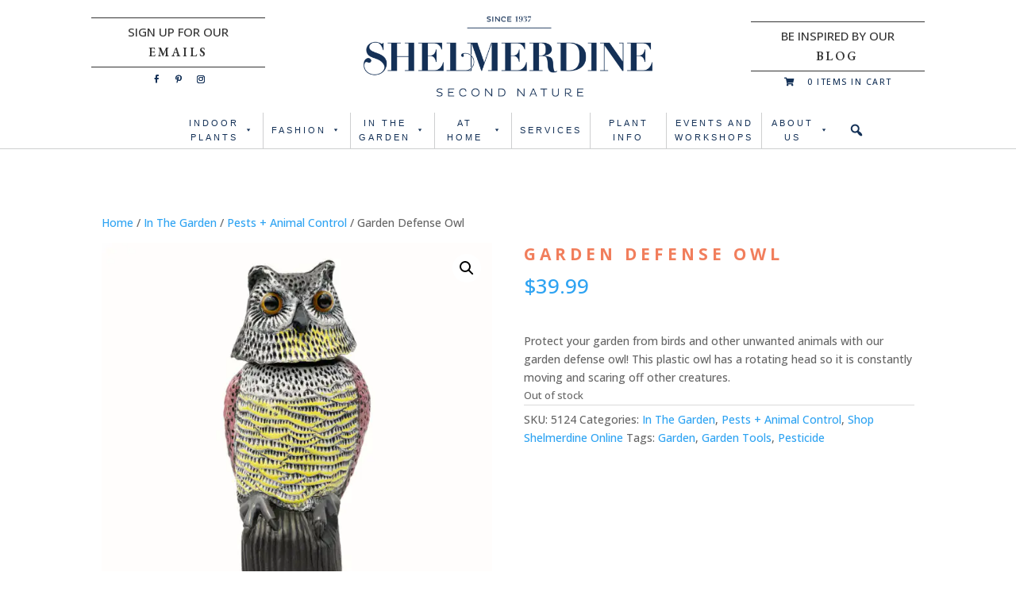

--- FILE ---
content_type: text/css
request_url: https://www.shelmerdine.com/wp-content/et-cache/89693/et-divi-dynamic-tb-104681-tb-104680-89693-late.css?ver=1768930793
body_size: 245
content:
@font-face{font-family:ETmodules;font-display:block;src:url(//www.shelmerdine.com/wp-content/themes/Divi/core/admin/fonts/modules/social/modules.eot);src:url(//www.shelmerdine.com/wp-content/themes/Divi/core/admin/fonts/modules/social/modules.eot?#iefix) format("embedded-opentype"),url(//www.shelmerdine.com/wp-content/themes/Divi/core/admin/fonts/modules/social/modules.woff) format("woff"),url(//www.shelmerdine.com/wp-content/themes/Divi/core/admin/fonts/modules/social/modules.ttf) format("truetype"),url(//www.shelmerdine.com/wp-content/themes/Divi/core/admin/fonts/modules/social/modules.svg#ETmodules) format("svg");font-weight:400;font-style:normal}
.et_parallax_bg.et_parallax_bg__sticky,.et_pb_sticky.et_pb_section_parallax_sticky .et_parallax_bg:not(.et_parallax_bg__sticky),.et_pb_sticky .et_pb_section_parallax_sticky .et_parallax_bg:not(.et_parallax_bg__sticky){display:none}.et_pb_sticky.et_pb_section_parallax_sticky .et_parallax_bg.et_parallax_bg__sticky,.et_pb_sticky .et_pb_section_parallax_sticky .et_parallax_bg.et_parallax_bg__sticky{display:block}.et_builder_inner_content.has_et_pb_sticky{z-index:inherit}.et-db #et-boc .et-l #et-fb-app .et_pb_column.has_et_pb_sticky,.et_pb_column.has_et_pb_sticky{z-index:20}.et-l--header .et-db #et-boc .et-l #et-fb-app .et_pb_column.has_et_pb_sticky,.et-l--header .et_pb_column.has_et_pb_sticky{z-index:30}.et-l--footer .et-db #et-boc .et-l #et-fb-app .et_pb_column.has_et_pb_sticky,.et-l--footer .et_pb_column.has_et_pb_sticky{z-index:10}.et_pb_sticky_placeholder{opacity:0!important}.et_pb_sticky .et_overlay.et_pb_inline_icon_sticky:before,.et_pb_sticky .et_pb_inline_icon_sticky:before{content:attr(data-icon-sticky)!important}body .et-script-temporary-measurement{opacity:0}

--- FILE ---
content_type: application/javascript
request_url: https://www.shelmerdine.com/wp-content/plugins/canada-post-woocommerce-shipping-premium/resources/js/front-end.js?ver=6.8.3
body_size: 162
content:
jQuery(document).ready( function(){
	/**
	 * Handle Show Hide of Deliver to PO Office
	 */
	check_for_po_display_eligibility();
	jQuery("form.checkout").change(function(){
		check_for_po_display_eligibility();
	})

	function check_for_po_display_eligibility(){
		let eligible_shipping_methods = ["wf_shipping_canada_post:DOM.XP", "wf_shipping_canada_post:DOM.EP"]
		let selected_shipping_method = jQuery("input[class='shipping_method']:checked").val();
		if( jQuery.inArray( selected_shipping_method, eligible_shipping_methods) != -1 ) {
			show_hide_deliver_to_po_option_checkout();
		}
		else{
			show_hide_deliver_to_po_option_checkout(false);
		}
	}

	function show_hide_deliver_to_po_option_checkout( show = true ){
		if( show )
			jQuery("#ph_canada_post_deliver_to_po_field").show()
		else
			jQuery("#ph_canada_post_deliver_to_po_field").hide()
	}
	/** End of Show Hide option of Deliver to PO. */
})